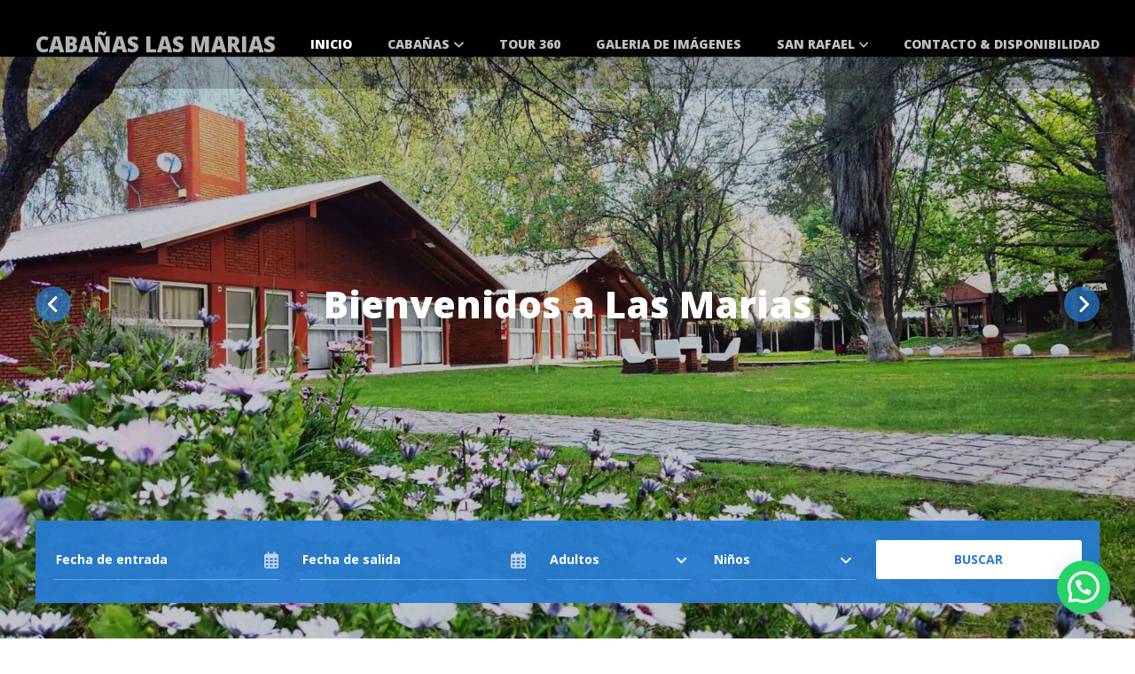

--- FILE ---
content_type: text/html; charset=UTF-8
request_url: https://complejolasmarias.com.ar/
body_size: 85506
content:
<!DOCTYPE html>
<html lang="es">
<head>
	<meta charset="UTF-8">
	<meta name="viewport" content="width=device-width, initial-scale=1, maximum-scale=1, user-scalable=0">
	<link rel="pingback" href="https://complejolasmarias.com.ar/xmlrpc.php">
	<title>Cabañas Las Marias &#8211; San Rafael &#8211; Mendoza &#8211; Argentina.</title>
<meta name='robots' content='max-image-preview:large' />
<link rel='dns-prefetch' href='//fonts.googleapis.com' />
<link rel="alternate" type="application/rss+xml" title="Cabañas Las Marias &raquo; Feed" href="https://complejolasmarias.com.ar/feed/" />
<link rel="alternate" type="application/rss+xml" title="Cabañas Las Marias &raquo; Feed de los comentarios" href="https://complejolasmarias.com.ar/comments/feed/" />
<link rel="alternate" type="application/rss+xml" title="Cabañas Las Marias &raquo; Comentario Home 1 del feed" href="https://complejolasmarias.com.ar/home-1/feed/" />
<link rel="alternate" title="oEmbed (JSON)" type="application/json+oembed" href="https://complejolasmarias.com.ar/wp-json/oembed/1.0/embed?url=https%3A%2F%2Fcomplejolasmarias.com.ar%2F" />
<link rel="alternate" title="oEmbed (XML)" type="text/xml+oembed" href="https://complejolasmarias.com.ar/wp-json/oembed/1.0/embed?url=https%3A%2F%2Fcomplejolasmarias.com.ar%2F&#038;format=xml" />
<style id='wp-img-auto-sizes-contain-inline-css' type='text/css'>
img:is([sizes=auto i],[sizes^="auto," i]){contain-intrinsic-size:3000px 1500px}
/*# sourceURL=wp-img-auto-sizes-contain-inline-css */
</style>
<style id='wp-emoji-styles-inline-css' type='text/css'>

	img.wp-smiley, img.emoji {
		display: inline !important;
		border: none !important;
		box-shadow: none !important;
		height: 1em !important;
		width: 1em !important;
		margin: 0 0.07em !important;
		vertical-align: -0.1em !important;
		background: none !important;
		padding: 0 !important;
	}
/*# sourceURL=wp-emoji-styles-inline-css */
</style>
<link rel='stylesheet' id='wp-block-library-css' href='https://complejolasmarias.com.ar/wp-includes/css/dist/block-library/style.min.css?ver=6.9' type='text/css' media='all' />
<style id='global-styles-inline-css' type='text/css'>
:root{--wp--preset--aspect-ratio--square: 1;--wp--preset--aspect-ratio--4-3: 4/3;--wp--preset--aspect-ratio--3-4: 3/4;--wp--preset--aspect-ratio--3-2: 3/2;--wp--preset--aspect-ratio--2-3: 2/3;--wp--preset--aspect-ratio--16-9: 16/9;--wp--preset--aspect-ratio--9-16: 9/16;--wp--preset--color--black: #000000;--wp--preset--color--cyan-bluish-gray: #abb8c3;--wp--preset--color--white: #ffffff;--wp--preset--color--pale-pink: #f78da7;--wp--preset--color--vivid-red: #cf2e2e;--wp--preset--color--luminous-vivid-orange: #ff6900;--wp--preset--color--luminous-vivid-amber: #fcb900;--wp--preset--color--light-green-cyan: #7bdcb5;--wp--preset--color--vivid-green-cyan: #00d084;--wp--preset--color--pale-cyan-blue: #8ed1fc;--wp--preset--color--vivid-cyan-blue: #0693e3;--wp--preset--color--vivid-purple: #9b51e0;--wp--preset--gradient--vivid-cyan-blue-to-vivid-purple: linear-gradient(135deg,rgb(6,147,227) 0%,rgb(155,81,224) 100%);--wp--preset--gradient--light-green-cyan-to-vivid-green-cyan: linear-gradient(135deg,rgb(122,220,180) 0%,rgb(0,208,130) 100%);--wp--preset--gradient--luminous-vivid-amber-to-luminous-vivid-orange: linear-gradient(135deg,rgb(252,185,0) 0%,rgb(255,105,0) 100%);--wp--preset--gradient--luminous-vivid-orange-to-vivid-red: linear-gradient(135deg,rgb(255,105,0) 0%,rgb(207,46,46) 100%);--wp--preset--gradient--very-light-gray-to-cyan-bluish-gray: linear-gradient(135deg,rgb(238,238,238) 0%,rgb(169,184,195) 100%);--wp--preset--gradient--cool-to-warm-spectrum: linear-gradient(135deg,rgb(74,234,220) 0%,rgb(151,120,209) 20%,rgb(207,42,186) 40%,rgb(238,44,130) 60%,rgb(251,105,98) 80%,rgb(254,248,76) 100%);--wp--preset--gradient--blush-light-purple: linear-gradient(135deg,rgb(255,206,236) 0%,rgb(152,150,240) 100%);--wp--preset--gradient--blush-bordeaux: linear-gradient(135deg,rgb(254,205,165) 0%,rgb(254,45,45) 50%,rgb(107,0,62) 100%);--wp--preset--gradient--luminous-dusk: linear-gradient(135deg,rgb(255,203,112) 0%,rgb(199,81,192) 50%,rgb(65,88,208) 100%);--wp--preset--gradient--pale-ocean: linear-gradient(135deg,rgb(255,245,203) 0%,rgb(182,227,212) 50%,rgb(51,167,181) 100%);--wp--preset--gradient--electric-grass: linear-gradient(135deg,rgb(202,248,128) 0%,rgb(113,206,126) 100%);--wp--preset--gradient--midnight: linear-gradient(135deg,rgb(2,3,129) 0%,rgb(40,116,252) 100%);--wp--preset--font-size--small: 13px;--wp--preset--font-size--medium: 20px;--wp--preset--font-size--large: 36px;--wp--preset--font-size--x-large: 42px;--wp--preset--spacing--20: 0.44rem;--wp--preset--spacing--30: 0.67rem;--wp--preset--spacing--40: 1rem;--wp--preset--spacing--50: 1.5rem;--wp--preset--spacing--60: 2.25rem;--wp--preset--spacing--70: 3.38rem;--wp--preset--spacing--80: 5.06rem;--wp--preset--shadow--natural: 6px 6px 9px rgba(0, 0, 0, 0.2);--wp--preset--shadow--deep: 12px 12px 50px rgba(0, 0, 0, 0.4);--wp--preset--shadow--sharp: 6px 6px 0px rgba(0, 0, 0, 0.2);--wp--preset--shadow--outlined: 6px 6px 0px -3px rgb(255, 255, 255), 6px 6px rgb(0, 0, 0);--wp--preset--shadow--crisp: 6px 6px 0px rgb(0, 0, 0);}:where(.is-layout-flex){gap: 0.5em;}:where(.is-layout-grid){gap: 0.5em;}body .is-layout-flex{display: flex;}.is-layout-flex{flex-wrap: wrap;align-items: center;}.is-layout-flex > :is(*, div){margin: 0;}body .is-layout-grid{display: grid;}.is-layout-grid > :is(*, div){margin: 0;}:where(.wp-block-columns.is-layout-flex){gap: 2em;}:where(.wp-block-columns.is-layout-grid){gap: 2em;}:where(.wp-block-post-template.is-layout-flex){gap: 1.25em;}:where(.wp-block-post-template.is-layout-grid){gap: 1.25em;}.has-black-color{color: var(--wp--preset--color--black) !important;}.has-cyan-bluish-gray-color{color: var(--wp--preset--color--cyan-bluish-gray) !important;}.has-white-color{color: var(--wp--preset--color--white) !important;}.has-pale-pink-color{color: var(--wp--preset--color--pale-pink) !important;}.has-vivid-red-color{color: var(--wp--preset--color--vivid-red) !important;}.has-luminous-vivid-orange-color{color: var(--wp--preset--color--luminous-vivid-orange) !important;}.has-luminous-vivid-amber-color{color: var(--wp--preset--color--luminous-vivid-amber) !important;}.has-light-green-cyan-color{color: var(--wp--preset--color--light-green-cyan) !important;}.has-vivid-green-cyan-color{color: var(--wp--preset--color--vivid-green-cyan) !important;}.has-pale-cyan-blue-color{color: var(--wp--preset--color--pale-cyan-blue) !important;}.has-vivid-cyan-blue-color{color: var(--wp--preset--color--vivid-cyan-blue) !important;}.has-vivid-purple-color{color: var(--wp--preset--color--vivid-purple) !important;}.has-black-background-color{background-color: var(--wp--preset--color--black) !important;}.has-cyan-bluish-gray-background-color{background-color: var(--wp--preset--color--cyan-bluish-gray) !important;}.has-white-background-color{background-color: var(--wp--preset--color--white) !important;}.has-pale-pink-background-color{background-color: var(--wp--preset--color--pale-pink) !important;}.has-vivid-red-background-color{background-color: var(--wp--preset--color--vivid-red) !important;}.has-luminous-vivid-orange-background-color{background-color: var(--wp--preset--color--luminous-vivid-orange) !important;}.has-luminous-vivid-amber-background-color{background-color: var(--wp--preset--color--luminous-vivid-amber) !important;}.has-light-green-cyan-background-color{background-color: var(--wp--preset--color--light-green-cyan) !important;}.has-vivid-green-cyan-background-color{background-color: var(--wp--preset--color--vivid-green-cyan) !important;}.has-pale-cyan-blue-background-color{background-color: var(--wp--preset--color--pale-cyan-blue) !important;}.has-vivid-cyan-blue-background-color{background-color: var(--wp--preset--color--vivid-cyan-blue) !important;}.has-vivid-purple-background-color{background-color: var(--wp--preset--color--vivid-purple) !important;}.has-black-border-color{border-color: var(--wp--preset--color--black) !important;}.has-cyan-bluish-gray-border-color{border-color: var(--wp--preset--color--cyan-bluish-gray) !important;}.has-white-border-color{border-color: var(--wp--preset--color--white) !important;}.has-pale-pink-border-color{border-color: var(--wp--preset--color--pale-pink) !important;}.has-vivid-red-border-color{border-color: var(--wp--preset--color--vivid-red) !important;}.has-luminous-vivid-orange-border-color{border-color: var(--wp--preset--color--luminous-vivid-orange) !important;}.has-luminous-vivid-amber-border-color{border-color: var(--wp--preset--color--luminous-vivid-amber) !important;}.has-light-green-cyan-border-color{border-color: var(--wp--preset--color--light-green-cyan) !important;}.has-vivid-green-cyan-border-color{border-color: var(--wp--preset--color--vivid-green-cyan) !important;}.has-pale-cyan-blue-border-color{border-color: var(--wp--preset--color--pale-cyan-blue) !important;}.has-vivid-cyan-blue-border-color{border-color: var(--wp--preset--color--vivid-cyan-blue) !important;}.has-vivid-purple-border-color{border-color: var(--wp--preset--color--vivid-purple) !important;}.has-vivid-cyan-blue-to-vivid-purple-gradient-background{background: var(--wp--preset--gradient--vivid-cyan-blue-to-vivid-purple) !important;}.has-light-green-cyan-to-vivid-green-cyan-gradient-background{background: var(--wp--preset--gradient--light-green-cyan-to-vivid-green-cyan) !important;}.has-luminous-vivid-amber-to-luminous-vivid-orange-gradient-background{background: var(--wp--preset--gradient--luminous-vivid-amber-to-luminous-vivid-orange) !important;}.has-luminous-vivid-orange-to-vivid-red-gradient-background{background: var(--wp--preset--gradient--luminous-vivid-orange-to-vivid-red) !important;}.has-very-light-gray-to-cyan-bluish-gray-gradient-background{background: var(--wp--preset--gradient--very-light-gray-to-cyan-bluish-gray) !important;}.has-cool-to-warm-spectrum-gradient-background{background: var(--wp--preset--gradient--cool-to-warm-spectrum) !important;}.has-blush-light-purple-gradient-background{background: var(--wp--preset--gradient--blush-light-purple) !important;}.has-blush-bordeaux-gradient-background{background: var(--wp--preset--gradient--blush-bordeaux) !important;}.has-luminous-dusk-gradient-background{background: var(--wp--preset--gradient--luminous-dusk) !important;}.has-pale-ocean-gradient-background{background: var(--wp--preset--gradient--pale-ocean) !important;}.has-electric-grass-gradient-background{background: var(--wp--preset--gradient--electric-grass) !important;}.has-midnight-gradient-background{background: var(--wp--preset--gradient--midnight) !important;}.has-small-font-size{font-size: var(--wp--preset--font-size--small) !important;}.has-medium-font-size{font-size: var(--wp--preset--font-size--medium) !important;}.has-large-font-size{font-size: var(--wp--preset--font-size--large) !important;}.has-x-large-font-size{font-size: var(--wp--preset--font-size--x-large) !important;}
/*# sourceURL=global-styles-inline-css */
</style>

<style id='classic-theme-styles-inline-css' type='text/css'>
/*! This file is auto-generated */
.wp-block-button__link{color:#fff;background-color:#32373c;border-radius:9999px;box-shadow:none;text-decoration:none;padding:calc(.667em + 2px) calc(1.333em + 2px);font-size:1.125em}.wp-block-file__button{background:#32373c;color:#fff;text-decoration:none}
/*# sourceURL=/wp-includes/css/classic-themes.min.css */
</style>
<link rel='stylesheet' id='hb-front-end-style-selectize-css' href='https://complejolasmarias.com.ar/wp-content/plugins/hbook/front-end/css/selectize.default.css?ver=2.0.27' type='text/css' media='all' />
<link rel='stylesheet' id='hb-front-end-style-css' href='https://complejolasmarias.com.ar/wp-content/plugins/hbook/front-end/css/hbook.css?ver=2.0.27' type='text/css' media='all' />
<link rel='stylesheet' id='adomus-style-font-css' href='https://fonts.googleapis.com/css?family=Open+Sans%3A400%2C700%2C400italic%2C700italic%7COpen+Sans%3A400%2C700%2C800&#038;subset=latin%2Clatin-ext&#038;ver=1.9' type='text/css' media='all' />
<link rel='stylesheet' id='adomus-style-css' href='https://complejolasmarias.com.ar/wp-content/themes/adomus/style.css?ver=1.9' type='text/css' media='all' />
<link rel='stylesheet' id='adomus-grid-css' href='https://complejolasmarias.com.ar/wp-content/themes/adomus/styles/grid.css?ver=1.9' type='text/css' media='all' />
<link rel='stylesheet' id='adomus-media-queries-css' href='https://complejolasmarias.com.ar/wp-content/themes/adomus/styles/media-queries.css?ver=1.9' type='text/css' media='all' />
<link rel='stylesheet' id='adomus-datepicker-css' href='https://complejolasmarias.com.ar/wp-content/themes/adomus/styles/datepicker.css?ver=1.9' type='text/css' media='all' />
<link rel='stylesheet' id='adomus-photoswipe-css' href='https://complejolasmarias.com.ar/wp-content/themes/adomus/styles/photoswipe/photoswipe.css?ver=1.9' type='text/css' media='all' />
<link rel='stylesheet' id='adomus-photoswipe-skin-css' href='https://complejolasmarias.com.ar/wp-content/themes/adomus/styles/photoswipe/default-skin/default-skin.css?ver=1.9' type='text/css' media='all' />
<link rel='stylesheet' id='adomus-slick-slider-style-css' href='https://complejolasmarias.com.ar/wp-content/themes/adomus/styles/slick.css?ver=1.9' type='text/css' media='all' />
<link rel='stylesheet' id='joinchat-css' href='https://complejolasmarias.com.ar/wp-content/plugins/creame-whatsapp-me/public/css/joinchat.min.css?ver=5.1.8' type='text/css' media='all' />
<script type="text/javascript" src="https://complejolasmarias.com.ar/wp-includes/js/jquery/jquery.min.js?ver=3.7.1" id="jquery-core-js"></script>
<script type="text/javascript" src="https://complejolasmarias.com.ar/wp-includes/js/jquery/jquery-migrate.min.js?ver=3.4.1" id="jquery-migrate-js"></script>
<link rel="https://api.w.org/" href="https://complejolasmarias.com.ar/wp-json/" /><link rel="alternate" title="JSON" type="application/json" href="https://complejolasmarias.com.ar/wp-json/wp/v2/pages/122" /><link rel="EditURI" type="application/rsd+xml" title="RSD" href="https://complejolasmarias.com.ar/xmlrpc.php?rsd" />
<meta name="generator" content="WordPress 6.9" />
<link rel="canonical" href="https://complejolasmarias.com.ar/" />
<link rel='shortlink' href='https://complejolasmarias.com.ar/' />
				<style type="text/css">.hb-accom-list { max-width: 800px; }</style>
							<style type="text/css">.hb-booking-details-form { max-width: 800px; }</style>
							<style type="text/css">.hb-booking-search-form, .hb-accom-list, .hb-booking-details-form { margin: 0 auto; }</style>
			<style type="text/css">.hb-datepick-popup-wrapper, .hb-datepick-wrapper { background: #ffffff; }.hb-day-available, .hb-day-taken-start, .hb-day-taken-end, .hb-avail-caption-available { background: #ffffff; }.hb-dp-day-past, .hb-dp-day-closed, .hb-dp-day-not-selectable, .hb-dp-day-past.hb-day-taken-start:before, .hb-dp-day-past.hb-day-taken-end:before, .hb-dp-day-past.hb-day-fully-taken,.hb-dp-day-closed.hb-day-taken-start:before, .hb-dp-day-closed.hb-day-taken-end:before, .hb-dp-day-closed.hb-day-fully-taken { background: #dddddd; }.hb-dp-day-past, .hb-dp-day-closed, .hb-dp-day-not-selectable, .hb-dp-day-no-check-in { color: #888888; }.hb-dp-day-check-in, .hb-dp-day-check-out { background: #ccf7cc; }.hb-day-taken-start:before, .hb-day-taken-end:before, .hb-day-fully-taken, .hb-avail-caption-occupied { background: #f7d7dc; }.hb-dp-cmd-wrapper a, .hb-dp-cmd-close, .hb-people-popup-wrapper-close { background: #333333; }.hb-dp-cmd-wrapper a:hover, .hb-dp-cmd-close:hover, .hb-people-popup-wrapper-close:hover { background: #6f6f6f; }.hb-dp-cmd-wrapper a.hb-dp-disabled { background: #aaaaaa; }.hb-dp-cmd-wrapper a, .hb-dp-cmd-wrapper a:hover, a.hb-dp-cmd-close, a.hb-dp-cmd-close:hover, a.hb-people-popup-wrapper-close, a.hb-people-popup-wrapper-close:hover { color: #ffffff; }.hb-dp-multi .hb-dp-month:not(.first), .hb-dp-month-row + .hb-dp-month-row, .hb-datepick-legend { border-color: #cccccc; }.hb-datepick-popup-wrapper { box-shadow: 0 0 30px rgba(0,0,0,0.33), 0 0 3px rgba(0,0,0,0.2); }.hb-availability-calendar .hb-datepick-wrapper { box-shadow: 0 0 4px rgba(0,0,0,0.5); }.hb-people-popup-wrapper { box-shadow: 0 0 30px rgba(0,0,0,0.33), 0 0 3px rgba(0,0,0,0.2); }.hb-people-popup-wrapper { background: #ffffff; }</style>
<style type="text/css">
.hero {
    padding-bottom: 33.33%;
}
</style>
       
    
	<style type="text/css">

	body,
	input[type="text"],
	input[type="email"],
	input[type="number"],
	input[type="password"],
	textarea,
	select {
		font-family: 'Open Sans', sans-serif;
	}

	h1, h2, h3, h4, h5, h6,
	.site-name a,
	.hero-caption .title {
		font-family: 'Open Sans', serif;
	}

	
	.button, input[type="submit"], input[type="button"], .gallery-slider-nav .slick-arrow, .owner-slide-overlay, .gallery-item.gallery-link-all {
		background: #277cd1;
	}

	.hero-slider .slick-arrow, .gallery-slider .slick-arrow, .owner-slider-to-left, .owner-slider-to-right, .video-hero-play, .video-section-play, .gallery-enlarge {
		background: rgba(39,124,209,0.7);
	}

	a.page-numbers:hover, .testimonial-bullet:hover,
	input[type="text"]:focus, input[type="email"]:focus, textarea:focus, select:focus {
		border-color: #277cd1;
	}

	.testimonial-thumb:hover {
		box-shadow: inset 0px 0px 0px 3px rgba(39,124,209, 0.7);
	}

	a,
	a.page-numbers:hover,
	footer a:hover,
	a.gallery-slider-nav-item:hover {
		color: #277cd1;
	}

	footer a:hover {
		border-bottom: 1px solid #277cd1;
	}

	
	.button:hover,
	input[type="submit"]:focus, input[type="submit"]:hover,
	input[type="button"]:focus, input[type="button"]:hover,
	.owner-slide-overlay:hover, .gallery-item, .gallery-item.gallery-link-all:hover,
	.gallery-slider-nav .slick-arrow:hover,
	.gallery-slider-nav-item-bg,
	.featured-pages-row-img-wrapper a, .accom-overlay, .news-row .news-thumb {
		background: #98b2d1;
	}

	.hero-slider .slick-arrow:hover, .gallery-slider .slick-arrow:hover, .owner-slider-to-left:hover, .owner-slider-to-right:hover, .video-section-play:hover, .video-hero-play:hover {
		background: rgba(152,178,209,0.7);
	}

	a:hover {
		color: #98b2d1;
	}

		.hero-booking-form input[type="submit"] {
		background: #fff;
		color: #277cd1;
	}

	.hero-booking-form input[type="submit"]:focus,
	.hero-booking-form input[type="submit"]:hover {
		background: #fff;
		color: #98b2d1;
	}
	
	
	.hero-booking-form.hero-booking-form-is-below-hero, .hero-booking-form.hero-booking-form-always-below-hero {
		background: #277cd1;
	}

	.hero-booking-form {
		background: rgba(39,124,209,0.95);
	}

	
	.testimonial-bullet.testimonial-current {
		background: #c0c6d1;
	}

	.sticky,
	input[type="text"]:focus, input[type="email"]:focus, textarea:focus, select:focus,
	div.hb-accom-selected, div.hb-resa-summary-content {
		background: rgba(192,198,209,0.2);
	}

	.map-marker-container, .map-marker-dot, .map-marker-container:before,
	.bypostauthor .comment-wrapper,
	blockquote,	.page-numbers.current, .testimonial-bullet.testimonial-current, table {
		border-color: #c0c6d1;
	}

	.testimonial-thumb.testimonial-current {
		box-shadow: inset 0px 0px 0px 3px rgba(192,198,209, 0.7);
	}

	.the-content ul:not(.no-bullets-list) li:before, ul.list-with-bullets li:before, ul.bullets-list li:before, .highlight, .hightlight, .owner-name, .page-numbers.current {
		color: #c0c6d1;
	}

		footer {
		background: #2a2826;
	}
	
		.header {
		border: none;
	}
	.top-header {
		border-left: none;
		border-right: none;
	}
	.list-menu ul {
		top: 100px;
	}
	.list-menu ul ul {
		top: -1px;
	}
		.top-header,
	.header {
		background: rgba(0,0,0,0.20);
	}

	.is-fixed-header {
		background: rgba(0,0,0,0.70);
	}

	.list-menu ul li,
	.mobile-top-header .widget-contact-content {
		background: rgba(39,124,209,0.95);
	}

	.mobile-menu {
		background: rgba(39,124,209,0.95);
	}

	.hero-overlay,
	.video-block-overlay {
		background: rgba(0,0,0,0.20);
	}

		.gallery-item {
		bottom: 0px;
		left: 0px;
		right: 0px;
		top: 0px;
	}

	
	</style>

	<meta name="generator" content="Elementor 3.33.2; features: e_font_icon_svg, additional_custom_breakpoints; settings: css_print_method-external, google_font-enabled, font_display-swap">
			<style>
				.e-con.e-parent:nth-of-type(n+4):not(.e-lazyloaded):not(.e-no-lazyload),
				.e-con.e-parent:nth-of-type(n+4):not(.e-lazyloaded):not(.e-no-lazyload) * {
					background-image: none !important;
				}
				@media screen and (max-height: 1024px) {
					.e-con.e-parent:nth-of-type(n+3):not(.e-lazyloaded):not(.e-no-lazyload),
					.e-con.e-parent:nth-of-type(n+3):not(.e-lazyloaded):not(.e-no-lazyload) * {
						background-image: none !important;
					}
				}
				@media screen and (max-height: 640px) {
					.e-con.e-parent:nth-of-type(n+2):not(.e-lazyloaded):not(.e-no-lazyload),
					.e-con.e-parent:nth-of-type(n+2):not(.e-lazyloaded):not(.e-no-lazyload) * {
						background-image: none !important;
					}
				}
			</style>
			<link rel='stylesheet' id='hb-datepicker-style-css' href='https://complejolasmarias.com.ar/wp-content/plugins/hbook/utils/jq-datepick/css/hb-datepick.css?ver=2.0.27' type='text/css' media='all' />
</head>

<body class="home wp-singular page-template-default page page-id-122 wp-theme-adomus elementor-default elementor-kit-167">


<div class="hero hero-full-screen hero-no-padding">

        <div class="hero-media-wrapper" data-hero-ratio="1.778">
    
    
    
        <div class="hero-slider"
           data-transition="slide"
           data-autoplay-speed="5000"
           data-speed="1000"
           data-autoplay="yes"
        >

        
                    <div class="hero-slide-wrapper">
                        <img
                            data-native-width="1600"
                            data-native-height="900"
                            class="hero-img"
                            src="https://complejolasmarias.com.ar/wp-content/uploads/2024/11/tocada-2-1-1600x900.jpg"
                            alt=""
                        />
                                                <div class="hero-overlay"></div>
                        <div class="hero-caption">
                            <p class="title">
                            Bienvenidos a Las Marias                            </p>
                        </div>
                        
                    </div>

            
                    <div class="hero-slide-wrapper">
                        <img
                            data-native-width="1600"
                            data-native-height="900"
                            class="hero-img"
                            src="https://complejolasmarias.com.ar/wp-content/uploads/2024/11/para-portada-de-la-web-ya-comprimida-1600x900.jpg"
                            alt=""
                        />
                                                <div class="hero-overlay"></div>
                        <div class="hero-caption">
                            <p class="title">
                            Espacios Agradables                            </p>
                        </div>
                        
                    </div>

            
                    <div class="hero-slide-wrapper">
                        <img
                            data-native-width="1600"
                            data-native-height="900"
                            class="hero-img"
                            src="https://complejolasmarias.com.ar/wp-content/uploads/2024/11/22222-comprimida-web-1600x900.jpg"
                            alt=""
                        />
                                                <div class="hero-overlay"></div>
                        <div class="hero-caption">
                            <p class="title">
                            Piscina Adultos/Infantil                            </p>
                        </div>
                        
                    </div>

            
                    <div class="hero-slide-wrapper">
                        <img
                            data-native-width="1600"
                            data-native-height="900"
                            class="hero-img"
                            src="https://complejolasmarias.com.ar/wp-content/uploads/2024/11/para-portada-de-la-web-ya-comprimida11-1600x900.jpg"
                            alt=""
                        />
                                                <div class="hero-overlay"></div>
                        <div class="hero-caption">
                            <p class="title">
                            Cabañas Equipadas                            </p>
                        </div>
                        
                    </div>

            
        </div><!-- end .hero-slider -->

    
    
        </div><!-- end .hero-media-wrapper -->
    
	<header>

		
		<div class="header ">
			<div class="full-width-content">

				
            <h1 class="site-name">
                <a href="https://complejolasmarias.com.ar/">Cabañas Las Marias</a>
            </h1>

        
				<nav class="header-menu">

					<ul id="menu-main-menu" class="list-menu"><li id="menu-item-125" class="menu-item menu-item-type-post_type menu-item-object-page menu-item-home current-menu-item page_item page-item-122 current_page_item menu-item-125"><a href="https://complejolasmarias.com.ar/" aria-current="page">Inicio</a></li>
<li id="menu-item-129" class="menu-item menu-item-type-post_type menu-item-object-page menu-item-has-children menu-item-129"><a href="https://complejolasmarias.com.ar/rooms/">Cabañas</a>
<ul class="sub-menu">
	<li id="menu-item-130" class="menu-item menu-item-type-post_type menu-item-object-hb_accommodation menu-item-130"><a href="https://complejolasmarias.com.ar/hb_accommodation/single-room/">Cabaña Loft</a></li>
	<li id="menu-item-131" class="menu-item menu-item-type-post_type menu-item-object-hb_accommodation menu-item-131"><a href="https://complejolasmarias.com.ar/hb_accommodation/double-room/">Cabaña Un Dormitorio</a></li>
	<li id="menu-item-132" class="menu-item menu-item-type-post_type menu-item-object-hb_accommodation menu-item-132"><a href="https://complejolasmarias.com.ar/hb_accommodation/triple-room/">Cabaña Dos Dormitorios</a></li>
</ul>
</li>
<li id="menu-item-133" class="menu-item menu-item-type-post_type menu-item-object-page menu-item-133"><a href="https://complejolasmarias.com.ar/meetings-and-events/">Tour 360</a></li>
<li id="menu-item-134" class="menu-item menu-item-type-post_type menu-item-object-page menu-item-134"><a href="https://complejolasmarias.com.ar/galeria-imagenes/">Galeria de Imágenes</a></li>
<li id="menu-item-135" class="menu-item menu-item-type-post_type menu-item-object-page menu-item-has-children menu-item-135"><a href="https://complejolasmarias.com.ar/leisure/">San Rafael</a>
<ul class="sub-menu">
	<li id="menu-item-136" class="menu-item menu-item-type-post_type menu-item-object-page menu-item-136"><a href="https://complejolasmarias.com.ar/adomus-complex/">Cañon del Atuel</a></li>
	<li id="menu-item-137" class="menu-item menu-item-type-post_type menu-item-object-page menu-item-137"><a href="https://complejolasmarias.com.ar/kids-club/">Kids club</a></li>
	<li id="menu-item-138" class="menu-item menu-item-type-post_type menu-item-object-page menu-item-138"><a href="https://complejolasmarias.com.ar/visits/">Visits</a></li>
</ul>
</li>
<li id="menu-item-139" class="menu-item menu-item-type-post_type menu-item-object-page menu-item-139"><a href="https://complejolasmarias.com.ar/contact-booking/">Contacto &#038; Disponibilidad</a></li>
</ul>					<a class="mobile-menu-trigger" href="#"><i class="fa fa-bars"></i></a>

				</nav>

			</div>
		</div><!-- end .header -->

	</header>

	
	
</div><!-- end .hero -->


<div class="hero-booking-form">
    
		<div id="hbook-booking-form-1"
			class="hbook-wrapper hbook-wrapper-booking-form"
			data-status=""
			data-page-accom-id=""
			data-current-page-id="122"
			data-exists-main-booking-form="yes"
			data-force-display-thumb="no"
			data-force-display-desc="no"
			data-results-show-only-accom-id=""
			data-booking-rules='{"allowed_check_in_days":"all","allowed_check_out_days":"all","minimum_stay":"1","maximum_stay":"9999","seasonal_allowed_check_in_days":[],"seasonal_allowed_check_out_days":[],"seasonal_minimum_stay":[],"seasonal_maximum_stay":[],"conditional_booking_rules":[]}'
		>
			<form id="hero-search-form" class="hb-booking-search-form" method="POST" data-search-only="yes" action="https://complejolasmarias.com.ar/booking/">
				<h3 class="hb-title hb-title-search-form">Buscar</h3>
				<div class="hb-searched-summary hb-clearfix">
					<p class="hb-check-dates-wrapper hb-chosen-check-in-date">Fecha Entrada: <span></span></p>
					<p class="hb-check-dates-wrapper hb-chosen-check-out-date">Fecha Salida: <span></span></p>
					<p class="hb-admin-search-type-wrapper hb-chosen-admin-search-type">[string_chosen_admin_search_type] <span></span></p>
					<p class="hb-accom-number-wrapper hb-chosen-accom-number">Número de alojamientos:  <span></span></p>
					<p class="hb-people-wrapper hb-chosen-adults">Adultos: <span></span></p>
					<p class="hb-people-wrapper hb-chosen-children">Niños <span></span></p>
					
					<p class="hb-change-search-wrapper hb-search-button-wrapper hb-button-wrapper">
						<input type="submit" value="Cambiar la búsqueda" />
					</p>
				</div><!-- .hb-searched-summary -->
				<div class="hb-search-fields-and-submit">
					<div class="hb-search-fields hb-clearfix">
						<p class="hb-check-dates-wrapper">
							
							<input id="check-in-date" name="hb-check-in-date" class="hb-input-datepicker hb-check-in-date" type="text" placeholder="Fecha de entrada" autocomplete="off" />
							<input class="hb-check-in-hidden" name="hb-check-in-hidden" type="hidden" value="" />
							<span class="hb-datepick-check-in-out-mobile-trigger hb-datepick-check-in-mobile-trigger"></span>
							<span class="hb-datepick-check-in-out-trigger hb-datepick-check-in-trigger"></span>
						</p>
						<p class="hb-check-dates-wrapper">
							
							<input id="check-out-date" name="hb-check-out-date" class="hb-input-datepicker hb-check-out-date" type="text" placeholder="Fecha de salida" autocomplete="off" />
							<input class="hb-check-out-hidden" name="hb-check-out-hidden" type="hidden" value="" />
							<span class="hb-datepick-check-in-out-mobile-trigger hb-datepick-check-out-mobile-trigger"></span>
							<span class="hb-datepick-check-in-out-trigger hb-datepick-check-out-trigger"></span>
						</p>
						
						<p class="hb-accom-number-wrapper">
							
							<select id="accom-number" name="hb-accom-number" class="hb-accom-number"><option selected disabled value="-1">Número de alojamientos</option><option disabled value="0"></option><option value="any">Cualquier</option><option value="1">1</option><option value="2">2</option><option value="3">3</option><option value="4">4</option><option value="5">5</option></select>
							<input class="hb-accom-people" name="hb-accom-people" type="hidden" value="" />
							<input class="hb-accom-people-any" name="hb-accom-people-any" type="hidden" value="no" />
						</p>
						<p class="hb-people-wrapper hb-people-wrapper-adults">
							
							<select id="adults" name="hb-adults" class="hb-adults"><option selected disabled>Adultos</option><option value="1">1</option><option value="2">2</option><option value="3">3</option><option value="4">4</option><option value="5">5</option><option value="6">6</option><option value="7">7</option><option value="8">8</option><option value="9">9</option><option value="10">10</option><option value="11">11</option><option value="12">12</option></select>
							<input class="hb-adults-hidden" type="hidden" value="" />
						</p>
						<p class="hb-people-wrapper hb-people-wrapper-children hb-people-wrapper-last">
							
							<select id="children" name="hb-children" class="hb-children"><option selected disabled>Niños</option><option value="0">0</option><option value="1">1</option><option value="2">2</option><option value="3">3</option><option value="4">4</option><option value="5">5</option><option value="6">6</option><option value="7">7</option><option value="8">8</option><option value="9">9</option><option value="10">10</option></select>
							<input class="hb-children-hidden" type="hidden" value="" />
						</p>
						
						<p class="hb-search-submit-wrapper hb-search-button-wrapper hb-button-wrapper">
							
							<input type="submit" id="hb-search-form-submit" value="Buscar" />
						</p>
					</div><!-- .hb-search-fields -->
					<p class="hb-search-error">&nbsp;</p>
					<p class="hb-search-no-result">&nbsp;</p>
					<p class="hb-booking-searching">Buscando...</p>
				</div><!-- .hb-search-fields-and-submit -->
				<input type="hidden" class="hb-results-show-only-accom-id" name="hb-results-show-only-accom-id" />
				<input type="hidden" class="hb-chosen-options" name="hb-chosen-options" value='' />
				<input type="hidden" class="hb-chosen-accom-num" name="hb-chosen-accom-num" value='' />
				<div class="hb-multi-accom-people-selection-wrapper"><a class="hb-people-popup-wrapper-close" href="#">&times;</a><div class="hb-multi-accom-people-selection hb-multi-accom-people-selection-accom-1 hb-clearfix"><b class="hb-multi-accom-people-title">Alojamiento 1</b><p class="hb-multi-accom-people-wrapper"><label for="hb-accom-1-adults">Adultos</label><select id="hb-accom-1-adults" class="hb-multi-accom-adults"><option>1</option><option>2</option><option>3</option><option>4</option><option>5</option><option>6</option><option>7</option><option>8</option><option>9</option><option>10</option><option>11</option><option>12</option></select></p><p class="hb-multi-accom-people-wrapper hb-multi-accom-children-wrapper"><label for="hb-accom-1-children">Niños</label><select id="hb-accom-1-children" class="hb-multi-accom-children"><option>0</option><option>1</option><option>2</option><option>3</option><option>4</option><option>5</option><option>6</option><option>7</option><option>8</option><option>9</option><option>10</option></select></p></div><div class="hb-multi-accom-people-selection hb-multi-accom-people-selection-accom-2 hb-clearfix"><b class="hb-multi-accom-people-title">Alojamiento 2</b><p class="hb-multi-accom-people-wrapper"><label for="hb-accom-2-adults">Adultos</label><select id="hb-accom-2-adults" class="hb-multi-accom-adults"><option>1</option><option>2</option><option>3</option><option>4</option><option>5</option><option>6</option><option>7</option><option>8</option><option>9</option><option>10</option><option>11</option><option>12</option></select></p><p class="hb-multi-accom-people-wrapper hb-multi-accom-children-wrapper"><label for="hb-accom-2-children">Niños</label><select id="hb-accom-2-children" class="hb-multi-accom-children"><option>0</option><option>1</option><option>2</option><option>3</option><option>4</option><option>5</option><option>6</option><option>7</option><option>8</option><option>9</option><option>10</option></select></p></div><div class="hb-multi-accom-people-selection hb-multi-accom-people-selection-accom-3 hb-clearfix"><b class="hb-multi-accom-people-title">Alojamiento 3</b><p class="hb-multi-accom-people-wrapper"><label for="hb-accom-3-adults">Adultos</label><select id="hb-accom-3-adults" class="hb-multi-accom-adults"><option>1</option><option>2</option><option>3</option><option>4</option><option>5</option><option>6</option><option>7</option><option>8</option><option>9</option><option>10</option><option>11</option><option>12</option></select></p><p class="hb-multi-accom-people-wrapper hb-multi-accom-children-wrapper"><label for="hb-accom-3-children">Niños</label><select id="hb-accom-3-children" class="hb-multi-accom-children"><option>0</option><option>1</option><option>2</option><option>3</option><option>4</option><option>5</option><option>6</option><option>7</option><option>8</option><option>9</option><option>10</option></select></p></div><div class="hb-multi-accom-people-selection hb-multi-accom-people-selection-accom-4 hb-clearfix"><b class="hb-multi-accom-people-title">Alojamiento 4</b><p class="hb-multi-accom-people-wrapper"><label for="hb-accom-4-adults">Adultos</label><select id="hb-accom-4-adults" class="hb-multi-accom-adults"><option>1</option><option>2</option><option>3</option><option>4</option><option>5</option><option>6</option><option>7</option><option>8</option><option>9</option><option>10</option><option>11</option><option>12</option></select></p><p class="hb-multi-accom-people-wrapper hb-multi-accom-children-wrapper"><label for="hb-accom-4-children">Niños</label><select id="hb-accom-4-children" class="hb-multi-accom-children"><option>0</option><option>1</option><option>2</option><option>3</option><option>4</option><option>5</option><option>6</option><option>7</option><option>8</option><option>9</option><option>10</option></select></p></div><div class="hb-multi-accom-people-selection hb-multi-accom-people-selection-accom-5 hb-clearfix"><b class="hb-multi-accom-people-title">Alojamiento 5</b><p class="hb-multi-accom-people-wrapper"><label for="hb-accom-5-adults">Adultos</label><select id="hb-accom-5-adults" class="hb-multi-accom-adults"><option>1</option><option>2</option><option>3</option><option>4</option><option>5</option><option>6</option><option>7</option><option>8</option><option>9</option><option>10</option><option>11</option><option>12</option></select></p><p class="hb-multi-accom-people-wrapper hb-multi-accom-children-wrapper"><label for="hb-accom-5-children">Niños</label><select id="hb-accom-5-children" class="hb-multi-accom-children"><option>0</option><option>1</option><option>2</option><option>3</option><option>4</option><option>5</option><option>6</option><option>7</option><option>8</option><option>9</option><option>10</option></select></p></div></div>
			</form><!-- end #hb-booking-search-form -->
			<div class="hb-accom-list"></div></div><!-- .hbook-wrapper -->
</div><!-- end .hero-booking-form -->


<div class="main-wrapper">
<div id="pages--3">
    
    <div class="row features-title-row row-has-bottom-border">
    	<div class="content-with-padding">
    			<div class="section-title">
		<p>Una opción de cabaña para cada necesidad.</p>		<h2>Cabañas</h2>	</div>
	    	</div>
    </div>

	
        <div class="row featured-pages-row row-has-bottom-border columns-wrapper featured-pages-row-has-title row-overlay-hover featured-pages-row-three-columns">

        
						<div class="column-one-third">
			
			
                <div class="content-with-padding">

                    <h3><a href="https://complejolasmarias.com.ar/hb_accommodation/single-room/">Cabaña Loft</a></h3><p class="featured-pages-row-img-wrapper"><a href="https://complejolasmarias.com.ar/hb_accommodation/single-room/"><img src="https://complejolasmarias.com.ar/wp-content/uploads/2024/11/portada-de-cab-a1-para-web-720x330.jpg" alt="" /></a></p><p>Cabañas Loft, la misma esta diceñada en un solo ambiente, incluye en forma separada cocina, baño y ante baño. La cabaña esta totalmente equipada, La misma dispone somier matrimonial y cama de una plaza. Incluye vajilla, cubiertos, heladera, horno, ropa blanca, calefacción a gas natural, aire acondicionado, tv led, wi-fi.<br />
Se incluye de forma gratuita cochera cubierta para un vehículo.</p>

                                        <p class="featured-pages-learn-more-wrapper">
                        <a href="https://complejolasmarias.com.ar/hb_accommodation/single-room/" class="button"></a>
                    </p>
                    
                </div>
            </div>

        
						<div class="column-one-third">
			
			
                <div class="content-with-padding">

                    <h3><a href="https://complejolasmarias.com.ar/hb_accommodation/double-room/">Cabaña Un Dormitorio</a></h3><p class="featured-pages-row-img-wrapper"><a href="https://complejolasmarias.com.ar/hb_accommodation/double-room/"><img src="https://complejolasmarias.com.ar/wp-content/uploads/2024/11/2560-1711-720x330.jpg" alt="" /></a></p><p>Nuestra Cabañas de un dormitorio cuenta con cocina comedor y separado a esta un dormitorio que cuenta con somier matrimonial y camas individuales, La cabaña se encuentra totalmente equipada, se incluye vajilla, cubiertos, heladera, horno, ropa blanca, calefacción a gas natural, aire acondicionado, tv led, wi-fi.<br />
Se incluye de forma gratuita una cochera cubierta.</p>

                                        <p class="featured-pages-learn-more-wrapper">
                        <a href="https://complejolasmarias.com.ar/hb_accommodation/double-room/" class="button"></a>
                    </p>
                    
                </div>
            </div>

        
						<div class="column-one-third">
			
			
                <div class="content-with-padding">

                    <h3><a href="https://complejolasmarias.com.ar/hb_accommodation/triple-room/">Cabaña Dos Dormitorios</a></h3><p class="featured-pages-row-img-wrapper"><a href="https://complejolasmarias.com.ar/hb_accommodation/triple-room/"><img src="https://complejolasmarias.com.ar/wp-content/uploads/2024/11/27-tambien-para-subir-comprimida-720x330.jpg" alt="" /></a></p><p>Las Cabañas de dos dormitorios, están diseñadas para uso familiar, cuentan con cocina comedor y separado a la cocina se encuentran dos dormitorios, uno con cama matrimonial y el otro con camas individuales. La cabaña se encuentra totalmente equipada donde se incluye vajilla, cubiertos, heladera, horno, ropa blanca, calefacción a gas natural, aire acondicionado, tv led, wi-fi.<br />
Se incluye una cochera cubierta de gratis.</p>

                                        <p class="featured-pages-learn-more-wrapper">
                        <a href="https://complejolasmarias.com.ar/hb_accommodation/triple-room/" class="button"></a>
                    </p>
                    
                </div>
            </div>

        
            <div class="featured-pages-row-vertical-border"></div>
            <div class="featured-pages-row-vertical-border"></div>
        </div>

        </div><div id="pages--1">
    
        <div class="row featured-pages-row row-has-bottom-border columns-wrapper row-overlay-hover featured-pages-row-three-columns">

        
						<div class="column-one-third">
			
			
                <div class="content-with-padding">

                    <p class="featured-pages-row-img-wrapper"><a href="https://complejolasmarias.com.ar/galeria-imagenes/"><img src="https://complejolasmarias.com.ar/wp-content/uploads/2024/11/10-junta-720x330.jpg" alt="" /></a></p><h3><a href="https://complejolasmarias.com.ar/galeria-imagenes/">Galeria de Imágenes</a></h3><p>Nuestras imágenes valen mas que mil palabras. Acá se puede encontrar imágenes de exteriores e interiores donde podrán observar todo lo que precisen.</p>

                    
                </div>
            </div>

        
						<div class="column-one-third">
			
			
                <div class="content-with-padding">

                    <p class="featured-pages-row-img-wrapper"><a href="https://complejolasmarias.com.ar/leisure/"><img src="https://complejolasmarias.com.ar/wp-content/uploads/2024/11/canon-del-atueljpg-720x330.webp" alt="" /></a></p><h3><a href="https://complejolasmarias.com.ar/leisure/">San Rafael</a></h3><p>San Rafael es una ciudad y departamento ubicado en la provincia de Mendoza, Argentina. Es un destino destacado por su riqueza natural, cultural y turística. Se encuentra ubicado al sur de la provincia de Mendoza, a unos 240 kilómetros de la capital provincial. Se destaca por la agricultura, especialmente el cultivo de vid y frutales, [&hellip;]</p>

                    
                </div>
            </div>

        
						<div class="column-one-third">
			
			
                <div class="content-with-padding">

                    <p class="featured-pages-row-img-wrapper"><a href="https://complejolasmarias.com.ar/meetings-and-events/"><img src="" alt="" /></a></p><h3><a href="https://complejolasmarias.com.ar/meetings-and-events/">Tour 360</a></h3><p>Class aptent taciti sociosqu ad litora torquent per conubia nostra, per inceptos himenaeos. Donec at mauris non dolor dictum posuere. Vestibulum est mi, hendrerit in viverra a, sollicitudin a dui. In a ligula vitae lorem venenatis pulvinar in vel sapien. Duis augue sapien, interdum consequat urna quis, egestas volutpat augue. Maecenas faucibus mauris et enim [&hellip;]</p>

                    
                </div>
            </div>

        
            <div class="featured-pages-row-vertical-border"></div>
            <div class="featured-pages-row-vertical-border"></div>
        </div>

        </div><div id="video--4">
        <div class="row video-section-row background-img" style="background-image: url();">
            <div class="video-block-overlay"></div>
            <div class="content-with-padding">
                <div class="video-block-content">
                    	<div class="section-title">
		<p>San Rafael - Mendoza - Argentina</p>		<h2>Un Lugar Distinto.</h2>	</div>
						                    <p class="video-intro-text">
                        Video realizado por la Municipalidad de San Rafael 2025                    </p>
					                </div>
                <a href="#" class="video-section-play">
                    <i class="fa fa-play"></i>
                </a>
            </div>

            <div class="video-overlay">
                <a class="video-overlay-close" href="#"><i class="fa fa-times"></i></a>
                <div class="video-overlay-container">
                    <iframe data-video-ratio="3" src="https://www.youtube.com/embed/https://youtu.be/xb6HXQOMwFs?enablejsapi=1&#038;rel=0" frameborder="0" allowfullscreen></iframe>
                </div>
            </div>

        </div>

	</div><div id="fancy-slider--1">
	<div class="row fancy-slider-row row-has-bottom-border columns-wrapper row-has-owner-img">

		<div class="owner-content">
			<div class="content-with-padding">
					<div class="section-title section-title-followed-by-content">
		<p>Todo lo que buscas en un solo lugar.</p>		<h2>San Rafael - Mendoza - Argentina. </h2>	</div>
					<p>
					<p class="highlight">Bienvenidos a la tierra del sol y el buen vino</p> <p>San Rafael es una ciudad y departamento ubicado en la provincia de Mendoza, Argentina. Es un destino destacado por su riqueza natural, cultural y turística. Se encuentra ubicado al sur de la provincia de Mendoza, a unos 240 kilómetros de la capital provincial. Se destaca por la agricultura, especialmente el cultivo de vid y frutales, además de la producción de vinos y aceite de oliva.<br />
Algunos de sus lugares más icónicos son:</p><p>- Cañón del Atuel, Valle Grande, El Nihuil, Reyunos, El Tigre, Laberinto de Borges, Villa 25 de Mayo, Bodegas y viñedos, Fiesta de la Vendimia, Gastronomía.</p>				</p>
			</div>
		</div>

		
			<div class="owner-img-wrapper"><img src="https://complejolasmarias.com.ar/wp-content/uploads/2024/11/plaza-san-martin-san-rafael-lauke-tours-scaled-600x400-1.webp" alt="" /></div>

        
		
			<img class="owner-mobile-img" src="https://complejolasmarias.com.ar/wp-content/uploads/2024/11/san-rafael-mendoza.webp" alt="" />

			
		
		<div class="owner-slider" data-autoplay="3000">
			<div class="owner-slider-inner">

				
				<div class="owner-slide-current owner-slide background-img" style="background-image: url(https://complejolasmarias.com.ar/wp-content/uploads/2024/11/san-rafael-mendoza-1000x750.webp);"></div>

				
				<div class="owner-slide-next owner-slide background-img" style="background-image: url(https://complejolasmarias.com.ar/wp-content/uploads/2024/11/parque-eucajpg-1000x750.webp);"></div>

				
				<div class=" owner-slide background-img" style="background-image: url(https://complejolasmarias.com.ar/wp-content/uploads/2024/11/plaza-san-martin-san-rafael-lauke-tours-scaled-600x400-1-1000x750.webp);"></div>

				
				<div class=" owner-slide background-img" style="background-image: url(https://complejolasmarias.com.ar/wp-content/uploads/2024/11/los-reyunos-san-rafael-es-un-hipnotizante-espejo-agua-el-que-se-entremezclan-distintos-tonos-verdes-y-turquesas-1000x750.webp);"></div>

				
				<div class=" owner-slide background-img" style="background-image: url(https://complejolasmarias.com.ar/wp-content/uploads/2024/11/Los-Reyunos-El-Elefante-750x400-1-1000x750.jpg);"></div>

				
				<div class=" owner-slide background-img" style="background-image: url(https://complejolasmarias.com.ar/wp-content/uploads/2024/11/Laberinto-de-Borges-San-Rafael-Lauke-Tours-600x400-1-1000x750.webp);"></div>

				
				<div class=" owner-slide background-img" style="background-image: url(https://complejolasmarias.com.ar/wp-content/uploads/2024/11/el-parque-los-ninos-san-rafael-es-una-parada-ideal-visitar-ninos-1000x750.webp);"></div>

				
				<div class=" owner-slide background-img" style="background-image: url(https://complejolasmarias.com.ar/wp-content/uploads/2024/11/algodon-fincajpg-1000x750.webp);"></div>

				
				<div class=" owner-slide background-img" style="background-image: url(https://complejolasmarias.com.ar/wp-content/uploads/2024/11/canon-del-atueljpg-1-1000x750.webp);"></div>

				
				<div class=" owner-slide background-img" style="background-image: url(https://complejolasmarias.com.ar/wp-content/uploads/2024/11/d43b00f3-city-27041-1700c3fac0f-1000x750.jpg);"></div>

				
				<div class=" owner-slide background-img" style="background-image: url(https://complejolasmarias.com.ar/wp-content/uploads/2024/11/canopyyjpg-1000x750.webp);"></div>

				
				<div class="owner-slide-previous owner-slide background-img" style="background-image: url(https://complejolasmarias.com.ar/wp-content/uploads/2024/11/Dunas-El-Nihuil-lauke-tours-scaled-600x419-1-1000x750.webp);"></div>

				
				<a href="#" class="owner-slide-overlay"></a>
				<a href="#" class="owner-slider-to-left">
					<i class="fa fa-angle-left"></i>
				</a>
				<a href="#" class="owner-slider-to-right">
					<i class="fa fa-angle-right"></i>
				</a>
			</div>
		</div>

		
	</div>

	</div><div id="cta--1">
    <div class="row cta-row row-has-bottom-border">
    	<div class="content-with-padding">
    		<div class="section-title">
    			<h2>Excelente punto de partida.</h2>
    				    		<p>
					<a href="https://complejolasmarias.com.ar/visits/">
	    				Ideal para conocer San Rafael.	    				<i class="fa fa-long-arrow-alt-right"></i>
	    			</a>
				</p>
    		</div>
        </div>
	</div>

</div><div id="map-contact--1">
	<div class="map-full-width">
		
	<div class="map-canvas"
        data-map-points="[{&quot;lat&quot;:&quot;-34.630555461162196&quot;,&quot;lng&quot;:&quot;-68.26988611949373&quot;,&quot;caption&quot;:&quot;Cabañas Las Marias&quot;}]"
        data-zoom="14"
        data-type="road">
    </div>

		</div>

	</div><div id="pages--2">
    </div><div id="cta--2">
    <div class="row cta-row row-has-bottom-border">
    	<div class="content-with-padding">
    		<div class="section-title">
    			<h2>Tenes Alguna Consulta?</h2>
    				    		<p>
					<a href="https://complejolasmarias.com.ar/contact-booking/">
	    				Contantanos!!!	    				<i class="fa fa-long-arrow-alt-right"></i>
	    			</a>
				</p>
    		</div>
        </div>
	</div>

</div>
	
	<footer class="footer-light-text">

        
		<div class="main-footer footer-three-columns">
			<div class="columns-wrapper">

			
				<div class="footer-vertical-border footer-vertical-border-1"></div>
				<div class="column-one-third">
					<div class="content-with-padding">
                		<div id="text-12" class="footer-widget widget_text">			<div class="textwidget"></div>
		</div>					</div>
				</div>

				
				<div class="footer-vertical-border footer-vertical-border-2"></div>
				<div class="column-one-third">
					<div class="content-with-padding">
                		<div id="text-13" class="footer-widget widget_text"><h4>About us</h4>			<div class="textwidget"><p>San Rafael, Mendoza, Argentina.</p>
</div>
		</div>					</div>
				</div>

				
				<div class="footer-vertical-border footer-vertical-border-3"></div>
				<div class="column-one-third">
					<div class="content-with-padding">
                		<div id="text-15" class="footer-widget widget_text"><h4>Contacto</h4>			<div class="textwidget"><b>Reservas / Consultas: </b><br/>+54-2604060255<br/>reservas@complejolasmarias.com.ar<br/><br/><b>Informacion General: </b><br/>+54-2604060255<br/>reservas@complejolasmarias.com.ar<br/><br/><b>Direccion</b><br/>Cabañas Las Marias<br/>Av. Mitre 4850 - San Rafael - Mendoza<br/>Argentina<br/>Las Marias</div>
		</div>					</div>
				</div>

				
			</div>
		</div>

		
		<div class="sub-footer">

			<div class="copyright">
				&copy; 2026 Cabañas Las Marias - Website designed by <a href="https://maestrel.com/">Maestrel</a>			</div>

			
		</div>

	</footer>

    
</div><!-- end .main-wrapper -->

<a class="back-to-top" href="#"><i class="fa fa-long-arrow-alt-up"></i></a>

<div class="mobile-menu">
	<ul></ul>
	<a class="menu-close" href="#"><i class="fa fa-times"></i></a>
</div>

<script type="speculationrules">
{"prefetch":[{"source":"document","where":{"and":[{"href_matches":"/*"},{"not":{"href_matches":["/wp-*.php","/wp-admin/*","/wp-content/uploads/*","/wp-content/*","/wp-content/plugins/*","/wp-content/themes/adomus/*","/*\\?(.+)"]}},{"not":{"selector_matches":"a[rel~=\"nofollow\"]"}},{"not":{"selector_matches":".no-prefetch, .no-prefetch a"}}]},"eagerness":"conservative"}]}
</script>

<div class="joinchat joinchat--right" data-settings='{"telephone":"5492604060255","mobile_only":false,"button_delay":3,"whatsapp_web":false,"qr":true,"message_views":2,"message_delay":-10,"message_badge":false,"message_send":"Hola *Cabañas Las Marias*. Necesito más información sobre Cabañas Las Marias https://complejolasmarias.com.ar","message_hash":"6726b03d"}'>
	<div class="joinchat__button">
		<div class="joinchat__button__open"></div>
											<div class="joinchat__button__sendtext">Abrir chat</div>
						<svg class="joinchat__button__send" width="60" height="60" viewbox="0 0 400 400" stroke-linecap="round" stroke-width="33">
				<path class="joinchat_svg__plain" d="M168.83 200.504H79.218L33.04 44.284a1 1 0 0 1 1.386-1.188L365.083 199.04a1 1 0 0 1 .003 1.808L34.432 357.903a1 1 0 0 1-1.388-1.187l29.42-99.427"/>
				<path class="joinchat_svg__chat" d="M318.087 318.087c-52.982 52.982-132.708 62.922-195.725 29.82l-80.449 10.18 10.358-80.112C18.956 214.905 28.836 134.99 81.913 81.913c65.218-65.217 170.956-65.217 236.174 0 42.661 42.661 57.416 102.661 44.265 157.316"/>
			</svg>
												<div class="joinchat__qr"><div>Escanea el código</div></div>
			</div>
			<div class="joinchat__box">
			<div class="joinchat__header">
									<a class="joinchat__powered" href="https://join.chat/es/powered/?site=Caba%C3%B1as%20Las%20Marias&#038;url=https%3A%2F%2Fcomplejolasmarias.com.ar" rel="nofollow noopener" target="_blank">
						Powered by <svg width="81" height="18" viewbox="0 0 1424 318"><title>Joinchat</title><path d="m171 7 6 2 3 3v5l-1 8a947 947 0 0 0-2 56v53l1 24v31c0 22-6 43-18 63-11 19-27 35-48 48s-44 18-69 18c-14 0-24-3-32-8-7-6-11-13-11-23a26 26 0 0 1 26-27c7 0 13 2 19 6l12 12 1 1a97 97 0 0 0 10 13c4 4 7 6 10 6 4 0 7-2 10-6l6-23v-1c2-12 3-28 3-48V76l-1-3-3-1h-1l-11-2c-2-1-3-3-3-7s1-6 3-7a434 434 0 0 0 90-49zm1205 43c4 0 6 1 6 3l3 36a1888 1888 0 0 0 34 0h1l3 2 1 8-1 8-3 1h-35v62c0 14 2 23 5 28 3 6 9 8 16 8l5-1 3-1c2 0 3 1 5 3s3 4 2 6c-4 10-11 19-22 27-10 8-22 12-36 12-16 0-28-5-37-15l-8-13v1h-1c-17 17-33 26-47 26-18 0-31-13-39-39-5 12-12 22-21 29s-19 10-31 10c-11 0-21-4-29-13-7-8-11-18-11-30 0-10 2-17 5-23s9-11 17-15c13-7 35-14 67-21h1v-11c0-11-2-19-5-26-4-6-8-9-14-9-3 0-5 1-5 4v1l-2 15c-2 11-6 19-11 24-6 6-14 8-23 8-5 0-9-1-13-4-3-3-5-8-5-13 0-11 9-22 26-33s38-17 60-17c41 0 62 15 62 46v58l1 11 2 8 2 3h4l5-3 1-1-1-13v-88l-3-2-12-1c-1 0-2-3-2-7s1-6 2-6c16-4 29-9 40-15 10-6 20-15 31-25 1-2 4-3 7-3zM290 88c28 0 50 7 67 22 17 14 25 34 25 58 0 26-9 46-27 61s-42 22-71 22c-28 0-50-7-67-22a73 73 0 0 1-25-58c0-26 9-46 27-61s42-22 71-22zm588 0c19 0 34 4 45 12 11 9 17 18 17 29 0 6-3 11-7 15s-10 6-17 6c-13 0-24-8-33-25-5-11-10-18-13-21s-6-5-9-5c-8 0-11 6-11 17a128 128 0 0 0 32 81c8 8 16 12 25 12 8 0 16-3 24-10 1-1 3 0 6 2 2 2 3 3 3 5-5 12-15 23-29 32s-30 13-48 13c-24 0-43-7-58-22a78 78 0 0 1-22-58c0-25 9-45 27-60s41-23 68-23zm-402-3 5 2 3 3-1 10a785 785 0 0 0-2 53v76c1 3 2 4 4 4l11 3 11-3c3 0 4-1 4-4v-82l-1-2-3-2-11-1-2-6c0-4 1-6 2-6a364 364 0 0 0 77-44l5 2 3 3v12a393 393 0 0 0-1 21c5-10 12-18 22-25 9-8 21-11 34-11 16 0 29 5 38 14 10 9 14 22 14 39v88c0 3 2 4 4 4l11 3c1 0 2 2 2 6 0 5-1 7-2 7h-1a932 932 0 0 1-49-2 462 462 0 0 0-48 2c-2 0-3-2-3-7 0-3 1-6 3-6l8-3 3-1 1-3v-62c0-14-2-24-6-29-4-6-12-9-22-9l-7 1v99l1 3 3 1 8 3h1l2 6c0 5-1 7-3 7a783 783 0 0 1-47-2 512 512 0 0 0-51 2h-1a895 895 0 0 1-49-2 500 500 0 0 0-50 2c-1 0-2-2-2-7 0-4 1-6 2-6l11-3c2 0 3-1 4-4v-82l-1-3-3-1-11-2c-1 0-2-2-2-6l2-6a380 380 0 0 0 80-44zm539-75 5 2 3 3-1 9a758 758 0 0 0-2 55v42h1c5-9 12-16 21-22 9-7 20-10 32-10 16 0 29 5 38 14 10 9 14 22 14 39v88c0 2 2 3 4 4l11 2c1 0 2 2 2 7 0 4-1 6-2 6h-1a937 937 0 0 1-49-2 466 466 0 0 0-48 2c-2 0-3-2-3-6s1-7 3-7l8-2 3-2 1-3v-61c0-14-2-24-6-29-4-6-12-9-22-9l-7 1v99l1 2 3 2 8 2h1c1 1 2 3 2 7s-1 6-3 6a788 788 0 0 1-47-2 517 517 0 0 0-51 2c-1 0-2-2-2-6 0-5 1-7 2-7l11-2c3-1 4-2 4-5V71l-1-3-3-1-11-2c-1 0-2-2-2-6l2-6a387 387 0 0 0 81-43zm-743 90c-8 0-12 7-12 20a266 266 0 0 0 33 116c3 3 6 4 9 4 8 0 12-6 12-20 0-17-4-38-11-65-8-27-15-44-22-50-3-4-6-5-9-5zm939 65c-6 0-9 4-9 13 0 8 2 16 7 22 5 7 10 10 15 10l6-2v-22c0-6-2-11-7-15-4-4-8-6-12-6zM451 0c10 0 18 3 25 10s10 16 10 26a35 35 0 0 1-35 36c-11 0-19-4-26-10-7-7-10-16-10-26s3-19 10-26 15-10 26-10zm297 249c9 0 16-3 22-8 6-6 9-12 9-20s-3-15-9-21-13-8-22-8-16 3-22 8-9 12-9 21 3 14 9 20 13 8 22 8z"/></svg>
					</a>
								<div class="joinchat__close" title="Cerrar"></div>
			</div>
			<div class="joinchat__box__scroll">
				<div class="joinchat__box__content">
					<div class="joinchat__message">Hola<br>¿En qué podemos ayudarte?</div>				</div>
			</div>
		</div>
		<svg style="width:0;height:0;position:absolute"><defs><clipPath id="joinchat__peak_l"><path d="M17 25V0C17 12.877 6.082 14.9 1.031 15.91c-1.559.31-1.179 2.272.004 2.272C9.609 18.182 17 18.088 17 25z"/></clipPath><clipPath id="joinchat__peak_r"><path d="M0 25.68V0c0 13.23 10.92 15.3 15.97 16.34 1.56.32 1.18 2.34 0 2.34-8.58 0-15.97-.1-15.97 7Z"/></clipPath></defs></svg>
	</div>
			<script>
				const lazyloadRunObserver = () => {
					const lazyloadBackgrounds = document.querySelectorAll( `.e-con.e-parent:not(.e-lazyloaded)` );
					const lazyloadBackgroundObserver = new IntersectionObserver( ( entries ) => {
						entries.forEach( ( entry ) => {
							if ( entry.isIntersecting ) {
								let lazyloadBackground = entry.target;
								if( lazyloadBackground ) {
									lazyloadBackground.classList.add( 'e-lazyloaded' );
								}
								lazyloadBackgroundObserver.unobserve( entry.target );
							}
						});
					}, { rootMargin: '200px 0px 200px 0px' } );
					lazyloadBackgrounds.forEach( ( lazyloadBackground ) => {
						lazyloadBackgroundObserver.observe( lazyloadBackground );
					} );
				};
				const events = [
					'DOMContentLoaded',
					'elementor/lazyload/observe',
				];
				events.forEach( ( event ) => {
					document.addEventListener( event, lazyloadRunObserver );
				} );
			</script>
			<script type="text/javascript" src="https://complejolasmarias.com.ar/wp-includes/js/comment-reply.min.js?ver=6.9" id="comment-reply-js" async="async" data-wp-strategy="async" fetchpriority="low"></script>
<script type="text/javascript" src="https://complejolasmarias.com.ar/wp-content/themes/adomus/js/fontawesome-all.min.js?ver=1.9" id="adomus-fontawesome-js" data-search-pseudo-elements></script><script type="text/javascript" src="https://complejolasmarias.com.ar/wp-content/themes/adomus/js/photoswipe.min.js?ver=1.9" id="adomus-photoswipe-js"></script>
<script type="text/javascript" src="https://complejolasmarias.com.ar/wp-content/themes/adomus/js/photoswipe-ui-default.min.js?ver=1.9" id="adomus-photoswipe-ui-js"></script>
<script type="text/javascript" src="https://complejolasmarias.com.ar/wp-content/themes/adomus/js/photoswipe-launch.js?ver=1.9" id="adomus-photoswipe-launch-js"></script>
<script type="text/javascript" src="https://complejolasmarias.com.ar/wp-content/themes/adomus/js/hoverIntent.js?ver=1.9" id="adomus-hover-intent-js"></script>
<script type="text/javascript" src="https://complejolasmarias.com.ar/wp-content/themes/adomus/js/superfish.min.js?ver=1.9" id="adomus-superfish-js"></script>
<script type="text/javascript" src="https://complejolasmarias.com.ar/wp-content/themes/adomus/js/slick.min.js?ver=1.9" id="adomus-slick-slider-script-js"></script>
<script type="text/javascript" src="https://complejolasmarias.com.ar/wp-content/themes/adomus/js/adomus-functions.js?ver=1.9" id="adomus-script-functions-js"></script>
<script type="text/javascript" src="https://complejolasmarias.com.ar/wp-content/plugins/creame-whatsapp-me/public/js/qr-creator.min.js?ver=1.0.0" id="joinchat-qr-js"></script>
<script type="text/javascript" src="https://complejolasmarias.com.ar/wp-content/plugins/creame-whatsapp-me/public/js/joinchat.min.js?ver=5.1.8" id="joinchat-js"></script>
<script type="text/javascript" src="https://complejolasmarias.com.ar/wp-content/plugins/hbook/utils/jq-datepick/js/jquery.plugin.min.js?ver=2.0.27" id="hb-datepicker-required-lib-js"></script>
<script type="text/javascript" id="hb-datepicker-script-js-before">
/* <![CDATA[ */
var hb_months_name = ["Enero","Febrero","Marzo","Abril","Mayo","Junio","Julio","Agosto","Septiembre","Octubre","Noviembre","Diciembre"];
var hb_day_names = ["Domingo","Lunes","Martes","Mi\u00e9rcoles","Jueves","Viernes","S\u00e1bado"];
var hb_day_names_min = ["Do","Lu","Ma","Mi","Ju","Vi","S\u00e1"];
var hb_date_format = "dd/mm/yyyy";
var hb_first_day = "1";
var hb_is_rtl = "false";
var hb_accom_data_0 = {"min_date":"2026-01-31","max_date":"2027-01-31"};
//# sourceURL=hb-datepicker-script-js-before
/* ]]> */
</script>
<script type="text/javascript" src="https://complejolasmarias.com.ar/wp-content/plugins/hbook/utils/jq-datepick/js/jquery.datepick.min.js?ver=2.0.27" id="hb-datepicker-script-js"></script>
<script type="text/javascript" src="https://complejolasmarias.com.ar/wp-content/plugins/hbook/utils/jq-datepick/js/hb-datepick.js?ver=2.0.27" id="hb-datepicker-launch-js"></script>
<script type="text/javascript" src="https://complejolasmarias.com.ar/wp-content/plugins/hbook/admin-pages/js/hb-dates-utils-admin.js?ver=2.0.27" id="hb-dates-utils-admin-js"></script>
<script type="text/javascript" src="https://complejolasmarias.com.ar/wp-content/plugins/hbook/front-end/js/utils.js?ver=2.0.27" id="hb-front-end-utils-script-js"></script>
<script type="text/javascript" src="https://complejolasmarias.com.ar/wp-content/plugins/hbook/front-end/js/jquery.form-validator.js?ver=2.0.27" id="hb-validate-form-js"></script>
<script type="text/javascript" src="https://complejolasmarias.com.ar/wp-content/plugins/hbook/front-end/js/selectize.min.js?ver=2.0.27" id="hb-selectize-js"></script>
<script type="text/javascript" id="hb-front-end-booking-form-script-js-before">
/* <![CDATA[ */
var hb_status_days_all = {"2027-01-31":"hb-day-no-check-in-min-stay"};
var hb_booking_form_data = {"ajax_url":"https:\/\/complejolasmarias.com.ar\/wp-admin\/admin-ajax.php","ajax_timeout":40000,"seasons":[{"id":"10","season_id":"1","start_date":"2025-08-03","end_date":"2025-12-23","days":"0,1,2,3,4,5,6","priority":""},{"id":"11","season_id":"2","start_date":"2025-04-20","end_date":"2025-07-04","days":"0,1,2,3,4,5,6","priority":""},{"id":"8","season_id":"5","start_date":"2025-12-24","end_date":"2026-05-31","days":"0,1,2,3,4,5,6","priority":""}],"price_precision":"no_decimals","decimal_point":",","thousands_sep":".","deposit_type":"percentage","deposit_amount":"20","security_bond":0,"security_bond_deposit":"no","page_padding_top":"150","horizontal_form_min_width":500,"details_form_stack_width":500,"display_accom_left_threshold":-1,"is_admin":"no"};
var hb_text = {"accom_available_at_chosen_dates":"El %accom_name est\u00e1 disponible para esas fechas.","accom_book_now_button":"Reserva ahora!","accom_can_not_suit_nb_adults":"Unfortunately the %accom_name can not suit %adults_nb adults.","accom_can_not_suit_nb_children":"Unfortunately the %accom_name can not suit %children_nb children.","accom_can_not_suit_nb_people":"Lo sentimos, el %accom_name no puede albergar %persons_nb personas.","accom_can_not_suit_one_adult":"Unfortunately the %accom_name can not suit one adult.","accom_can_not_suit_one_child":"Unfortunately the %accom_name can not suit one child.","accom_can_not_suit_one_person":"Lamentablemente %accom_name no se puede reservar por una persona sola.","accom_has_no_extras":"Este alojamiento no dispone de servicios suplementos.","accom_left":"Solo nos quedan %available_accom_nb %accom_name disponibles!","accom_no_longer_available":"Lamentablemente el alojamiento que ha seleccionado ya no est\u00e1 disponible. Por favor seleccione otro alojamiento, o inicie la b\u00fasqueda de nuevo.","accom_no_multiple_accom_booking":"You can not book multiple %accom_name in one reservation.","accom_not_available_at_chosen_dates":"El %accom_name no est\u00e1 disponible para las fechas solicitadas. Podemos recomendarle Sesma Excelencia en Caba\u00f1as www.complejosesma.com.ar telefono\/Whatsapp 2604323299","accom_num_no_longer_available":"El %accom_name number %accom_num ya no est\u00e1 disponible. Por favor seleccione otro alojamiento. ","accom_number":"N\u00famero de alojamientos","accom_number_any":"Cualquier","accom_page_form_title":"Compruebe el precio y disponibilidad de %accom_name","accom_starting_price":"precio inicial empezando a %price","accom_starting_price_duration_unit":"por noche","accom_suggestion_for_multiple_accom_search":"No hemos podido encontrar ning\u00fan resultado que coincida con sus criterios de b\u00fasqueda. Puede cambiar su b\u00fasqueda o comprobar nuestra sugerencia a continuaci\u00f3n.","accom_suggestion_for_single_accom_search":"Se necesita m\u00e1s de un alojamiento para acomodar su estancia. Por favor, compruebe nuestra sugerencia m\u00e1s abajo.","address_1":"Direcci\u00f3n","adults":"Adultos","book_now_button":"\u00a1Reservar ahora!","change_search_button":"Cambiar la b\u00fasqueda","check_in":"Fecha de entrada","check_in_date_before_date":"La fecha de entrada no puede ser anterior a %date.","check_in_date_past":"La fecha de entrada no puede ser anterior a hoy.","check_in_day_not_allowed":"La entrada se hace en determinados d\u00edas (%check_in_days).","check_in_day_not_allowed_seasonal":"La entrada se hace en determinados d\u00edas. Por favor, modifica su b\u00fasqueda.","check_out":"Fecha de salida","check_out_before_check_in":"La fecha de salida debe ser posterior a la fecha de entrada.","check_out_date_after_date":"La fecha de salida no puede ser despu\u00e9s de %date.","check_out_day_not_allowed":"La salida se hace en determinados d\u00edas (%check_out_days).","check_out_day_not_allowed_for_check_in_day":"Si la llegada es en %check_in_day la salida debe ser en d\u00edas espec\u00edficos (%check_out_days).","check_out_day_not_allowed_for_check_in_day_seasonal":"Si la llegada es el d\u00eda seleccionado, la salida solo esta autorizada en d\u00edas espec\u00edficos. Por favor, modifique las fechas de entrada y salida.","check_out_day_not_allowed_seasonal":"La salida se hace en determinados d\u00edas. Por favor, modifica su b\u00fasqueda.","children":"Ni\u00f1os","chosen_accom_number":"N\u00famero de alojamientos: ","chosen_adults":"Adultos:","chosen_adults_in_accom_number":"(%nb_adults adultos)","chosen_check_in":"Fecha Entrada:","chosen_check_out":"Fecha Salida:","chosen_children":"Ni\u00f1os","chosen_options":"Servicios suplementos:","chosen_persons_in_accom_number":"(%nb_persons personas)","city":"Ciudad","connection_error":"Error de conexi\u00f3n. Por favor, int\u00e9ntelo de nuevo.","coupon_no_longer_valid":"Ce code de r\u00e9duction n'est plus valable.","coupons_button":"Validar","coupons_section_title":"Cup\u00f3n","coupons_text":"Si tiene un cup\u00f3n de descuento, a\u00f1adele aqu\u00ed y valida.","default_form_title":"Buscar","details_form_title":"Entre sus datos","each_option":"cada","email":"Email","error_rate_not_defined":"Error: por favor a\u00f1ade un tarifa para el alojamiento %accom_name y la temporada %season_name.","error_season_not_defined":"Error: la temporada no esta configurada para %night.","external_payment_txt_deposit":" (dep\u00f3sito)","external_payment_txt_desc":"%accom_name%deposit_txt - %nights_txt (from %check_in_date to %check_out_date) - %adults_txt%children_txt","external_payment_txt_one_adult":"1 adulto","external_payment_txt_one_child":" - 1 ni\u00f1o","external_payment_txt_one_night":"1 noche","external_payment_txt_several_adults":"%nb_adults adultos","external_payment_txt_several_children":" - %nb_children ni\u00f1os","external_payment_txt_several_nights":"%nb_nights noches","fee_details_adult_one":"adulto","fee_details_adults_several":"adultos","fee_details_child_one":"ni\u00f1o","fee_details_children_several":"ni\u00f1os","fee_details_persons":"personas","first_name":"Nombre","free_option":"(gratis)","global_options_title":"Servicios suplementos globales","hide_price_breakdown":"Ocultar detalle de precios","invalid_check_in_date":"La fecha de entrada no es v\u00e1lida.","invalid_check_in_out_date":"Las fechas de entrada y salida no son v\u00e1lidas.","invalid_check_out_date":"La fecha de salida no es v\u00e1lida.","invalid_coupon":"Su cup\u00f3n de descuento no es v\u00e1lido.","invalid_email":"Correo electr\u00f3nico no valido.","invalid_number":"Este campo solamente puede contener n\u00fameros.","last_name":"Apellidos","legend_available":"Disponible","legend_before_check_in":"Antes de la llegada","legend_check_in":"Fecha de llegada elegida","legend_check_in_only":"Disponible solamente para llegada","legend_check_out":"Fecha de salida elegida","legend_check_out_only":"Disponible solamente para salida","legend_closed":"Cerrado","legend_no_check_in":"No disponible para llegada","legend_no_check_out":"No disponible para salida","legend_no_check_out_max_stay":"No disponible para salida (debido al requisito de estancia m\u00e1xima de %nb_nights noches).","legend_no_check_out_min_stay":"No disponible para salida (estancia m\u00ednima)","legend_occupied":"Ocupado","legend_past":"Pasado","legend_select_check_in":"Elige una fecha de llegada.","legend_select_check_out":"Elige una fecha de salida","max_option":"- M\u00e1xmum: %max_value","maximum_stay":"Una estancia m\u00e1xima de %nb_nights noches es necesaria. Por favor modifique las fechas","maximum_stay_for_check_in_day":"Una estancia m\u00ednima de %nb_nights-night  se aplica si la llegada es en %check_in_day.","maximum_stay_for_check_in_day_seasonal":"Una estancia m\u00e1xima se aplica si la llegada es el di\u00e1 seleccionado.","maximum_stay_seasonal":"Una estancia m\u00e1xima de %nb_nights noches se aplica. Por favor modifique las fechas para reducir su estancia.","mercadopago_bottom_text_line_1":"","mercadopago_bottom_text_line_2":"","mercadopago_payment_method_description":"We will redirect you to the MercadoPago banking platform where you can pay with any credit card.","mercadopago_payment_method_label":"MercadoPago, pay with your favorite payment method","minimum_stay":"Una estancia m\u00ednima de %nb_nights noches es necesaria.  Por favor modifique las fechas.","minimum_stay_for_check_in_day":"Una estancia m\u00ednima de  %nb_nights-noches es necesaria si la llegada es en  %check_in_day.","minimum_stay_for_check_in_day_seasonal":"Una estancia m\u00ednima existe si la llegada es el di\u00e1 seleccionado.","minimum_stay_seasonal":"Una estancia m\u00ednima es necesaria.  Por favor modifique las fechas para extender su estancia.","multi_accom_accom_n":"Alojamiento %n","multi_accom_intro":"Hemos encontrado los alojamiento siguientes.","multi_accom_no_accom_selected":"Por favor elige un alojamiento antes de continuar.","multi_accom_select_accom_n":"Seleccione el alojamiento %n ","nb_accom_selected":"Ya ha seleccionado %selected_accom_nb %accom_name.","next_step_button":"Siguente %arrow","no_accom_at_chosen_dates":"Lamentablemente, no encontramos alojamientos disponibles para esas fechas.","no_accom_can_suit_nb_people":"Lo sentimos, no hemos encontrado un alojamiento para %persons_nb personas.","no_accom_can_suit_nb_people_only":"Unfortunately we could not find accommodation to suit %persons_nb persons only.","no_accom_can_suit_one_person":"Lamentablemente no hemos encontrado ning\u00fan alojamiento que se puede reservar por una persona sola.","no_accom_left":"No nos queda ninguna %accom_name disponible! Podemos recomendarle otras Caba\u00f1as: www.complejosesma.com.ar ellos pueden contar con disponibilidad. ","no_adults":"Por favor seleccione n\u00famero de adultos.","no_adults_children":"Por favor seleccione n\u00famero de adultos y de ni\u00f1os","no_check_in_date":"Por favor intruduzca una fecha de entrada.","no_check_in_out_date":"Por favor introduzca una fecha de entrada y una fecha de salida.","no_check_out_date":"Por favor intruduzca una fecha de salida.","no_children":"Por favor seleccione n\u00famero de ni\u00f1os.","no_coupon":"Por favor entra un cup\u00f3n de descuento.","not_enough_accom_for_people":"Lamentablemente, no tenemos bastantes %accom_name para alojar a %persons_nb personas.","not_enough_accom_for_people_at_chosen_dates":"Lamentablemente, no nos quedan bastantes %accom_name en las fechas elegidas para alojar a %persons_nb  personas.","one_accom_left":"Solo nos queda una %accom_name disponible!","one_adult_chosen_in_accom_number":"(1 adulto)","one_type_of_accommodation_found":"Hemos encontrado un alojamiento que se ajusta a sus deseos.","only_x_accom":"Tenemos solamente %available_accom_nb %accom_name.","only_x_accom_available_at_chosen_dates":"Nos quedan %available_accom_nb %accom_name en las fechas elegidas.","option_1":"","payment_method":"Seleccione su m\u00e9todo de pago:","payment_section_title":"Pago","payment_type":"Seleccione forma de pago:","payment_type_deposit":"Pagar el dep\u00f3sito ahora","payment_type_explanation_deposit":"Le cargaremos %deposit_amount.","payment_type_explanation_full":"Le cargaremos %full_amount","payment_type_explanation_offline":"El saldo de su reserva se abona al ingreso.","payment_type_explanation_store_credit_card":"Le pedimos su n\u00famero de tarjeta bancaria pero ning\u00fan cargo se har\u00e1 ahora. ","payment_type_full":"Pagar precio total ahora","payment_type_offline":"Pago a la llegada o mediante transferencia bancaria","payment_type_store_credit_card":"A\u00f1adir sus datos de tarjeta (no cargaremos su tartjeta ahora)","paypal_bottom_text_line_1":"Pagos asegurisados por","paypal_bottom_text_line_2":"Puede pagar con su tarjeta de cr\u00e9dito","paypal_payment_method_label":"Paypal","paypal_text_before_form":"Haz un click en \"Reserva Ahora\" para confirmar su reserva. Ser\u00e1 autom\u00e1ticamente redirigido a la pagina de Paypal para realizar el pago.","phone":"Tel\u00e9fono","previous_step_button":"%arrow Anterior","price_breakdown_accom_price":"Precio del alojamiento:","price_breakdown_adult_one":"Adulto:","price_breakdown_adults_several":"Adultos (%nb_adults):","price_breakdown_child_one":"Ni\u00f1o:","price_breakdown_children_several":"Ni\u00f1os (%nb_children):","price_breakdown_dates":"Desde %from_date al %to_date:","price_breakdown_discount":"Descuento:","price_breakdown_extra_adult_one":"Adulto suplemento:","price_breakdown_extra_adults_several":"Adultos suplementos (%nb_adults):","price_breakdown_extra_child_one":"Ni\u00f1o suplemento:","price_breakdown_extra_children_several":"Ni\u00f1os suplementos (%nb_children):","price_breakdown_fees":"Tasa:","price_breakdown_multiple_nights":"x %nb_nights noches","price_breakdown_night_one":"noche","price_breakdown_nights_several":"noches","price_for_1_night":"precio por 1 noche","price_for_several_nights":"precio por %nb_nights noches","price_option":"(%price%each%max)","privacy_policy_error":"Por favor, marca la casilla para confirmar que acepta la politica de privacidad.","privacy_policy_text":"He le\u00eddo la Politica de privacidad y doy mi consentimiento para que se recojan los datos anteriores.","processing":"Procesando...","required_field":"Campo requerido.","search_button":"Buscar","search_specific_accom_number_link":"Buscar con un n\u00famero espec\u00edfico de alojamientos.","searching":"Buscando...","season_1":"","season_2":"","season_5":"","select_accom_button":"Seleccione este alojamiento","select_accom_num_label":"%accom_name number %accom_num","select_accom_num_select_title":"Elige un alojamiento especifico","select_accom_num_text":"","select_accom_num_title":"Selccionne el n\u00famero de su aljamiento","select_accom_title":"Selccione su alojamiento","select_options_title":"Seleccione los servicios suplementarios","selected_accom":"Ha seleccionado este alojamiento.","several_types_of_accommodation_found":"Hemos encontrado %nb_types de alojamientos que responden a sus deseos.","state_province":"Estado \/ Provincia","stripe_payment_method_label":"Tarjeta de credito\/debito","stripe_processing_error":"No se pudo hacer el pago (%error_msg).","stripe_text_before_form":"Por favor indica sus datos de tarjeta de cr\u00e9dito.","stripe_text_bottom_form":"Pago seguro","stripe_text_loading_form":"Loading payment form...","summary_accom_price":"Precio alojamiento:","summary_accom_total_price":"Precio total del alojamiento:","summary_accommodation":"Alojamiento:","summary_bottom_text":"","summary_chosen_check_in":"Fecha de ingreso","summary_chosen_check_out":"Fecha en que se retira","summary_coupon_amount":"Importe del coupon:","summary_deposit":"Importe del dep\u00f3sito:","summary_discount_amount":"Importe del descuento:","summary_global_options_price":"Precio de los servicios (globales):","summary_included_fees":"Prix inclut:","summary_loading":"Cargando resumen...","summary_number_of_nights":"Cantidad de noches","summary_options_price":"Precio de los servicios :","summary_price":"Precio:","summary_security_bond":"Importe del seguro de arriendo:","summary_security_bond_explanation":"El seguro ser\u00e1 reembolsado al final de su estancia. En caso de da\u00f1os, el seguro nos sirve para cobrar el costo debido.","summary_title":"Resumen de la reserva","table_invoice_accom_extras_total":"%accom_name total","table_invoice_accom_subtotal":"Subtotal del alojamiento","table_invoice_accom_title":"Alojamiento","table_invoice_accom_total":"Total del alojamiento","table_invoice_coupon":"Cup\u00f3n","table_invoice_discount":"Descuento","table_invoice_extras_subtotal":"Subtotalde los servicios suplementos","table_invoice_extras_title":"Servicios suplementos","table_invoice_extras_total":"Total de los servicios suplementos","table_invoice_global_extras_title":"Servicios suplementos globales","table_invoice_global_extras_total":"Total de los servicios  suplementos globales","table_invoice_head_amount":"Importe","table_invoice_head_description":"Descripci\u00f3n","table_invoice_included_fee":"Incluyendo","table_invoice_subtotal":"Subtotal","table_invoice_surcharge":"Recargo","table_invoice_total":"Total","table_rates_all_nights":"Todas las noches","table_rates_for_night_stay":"Para  %nb_nights - noches de estancia","table_rates_from":"Desde","table_rates_nights":"Noches","table_rates_per_night":"por noche","table_rates_price":"Precio","table_rates_season":"Temporada","table_rates_to":"Hasta","terms_and_cond_error":"Por favor, marca la casilla para confirmar que acepta los t\u00e9rminos y condiciones.","terms_and_cond_text":"He le\u00eddo y acepto los t\u00e9rminos y condiciones de esta reserva.","terms_and_cond_title":"Termos y Condiciones","thanks_message_1":"Gracias por su reserva! Hemos enviado un correo a  %customer_email con los siguientes detalles:","thanks_message_2":"Hasta luego!","thanks_message_payment_done_1":"\u00a1Gracias por su reserva! Le confirmamos que hemos recibido su pago y acabamos de enviarle un correo electr\u00f3nico de confirmaci\u00f3n a %customer_email con los siguientes datos:","thanks_message_payment_done_2":"Estaremos encantados de hospedarle! ","timeout_error":"Su sesi\u00f3n ha finalizado. Por favor, inicie una nueva solicitud de reserva.","total_options_price":"Precio total de los servicios suplementos:","txt_after_terms_and_conds_title":"","txt_before_book_now_button":"Por favor, verifique los detalles de su reserva antes de hacer un click en \"Reservar ahora\".","valid_coupon":"Su cup\u00f3n de descuento es v\u00e1lido. Un descuento de %amount se ha aplicado!","view_accom_at_chosen_date":"Ver todos los alojamientos disponibles en las fechas.","view_accom_button":"Ver este alojamiento","view_accom_details_button":"Ver detalles","view_accom_for_one_person":"Ver todos los alojamientos disponible para una persona sola.","view_accom_for_persons":"Ver todos los alojamientos disponibles para %persons_nb personas.","view_price_breakdown":"Ver precios detallados","zip_code":"C\u00f3digo postal","accom_deposit_amount":"Deposit amount:","number_of_nights":"Number of nights:","stripe_card_number":"Card number:","stripe_cvc":"CVC:","stripe_expiration":"Expiration date:"};
//# sourceURL=hb-front-end-booking-form-script-js-before
/* ]]> */
</script>
<script type="text/javascript" src="https://complejolasmarias.com.ar/wp-content/plugins/hbook/front-end/js/booking-form.js?ver=2.0.27" id="hb-front-end-booking-form-script-js"></script>
<script type="text/javascript" src="https://maps.googleapis.com/maps/api/js?key=" id="adomus-google-map-js"></script>
<script id="wp-emoji-settings" type="application/json">
{"baseUrl":"https://s.w.org/images/core/emoji/17.0.2/72x72/","ext":".png","svgUrl":"https://s.w.org/images/core/emoji/17.0.2/svg/","svgExt":".svg","source":{"concatemoji":"https://complejolasmarias.com.ar/wp-includes/js/wp-emoji-release.min.js?ver=6.9"}}
</script>
<script type="module">
/* <![CDATA[ */
/*! This file is auto-generated */
const a=JSON.parse(document.getElementById("wp-emoji-settings").textContent),o=(window._wpemojiSettings=a,"wpEmojiSettingsSupports"),s=["flag","emoji"];function i(e){try{var t={supportTests:e,timestamp:(new Date).valueOf()};sessionStorage.setItem(o,JSON.stringify(t))}catch(e){}}function c(e,t,n){e.clearRect(0,0,e.canvas.width,e.canvas.height),e.fillText(t,0,0);t=new Uint32Array(e.getImageData(0,0,e.canvas.width,e.canvas.height).data);e.clearRect(0,0,e.canvas.width,e.canvas.height),e.fillText(n,0,0);const a=new Uint32Array(e.getImageData(0,0,e.canvas.width,e.canvas.height).data);return t.every((e,t)=>e===a[t])}function p(e,t){e.clearRect(0,0,e.canvas.width,e.canvas.height),e.fillText(t,0,0);var n=e.getImageData(16,16,1,1);for(let e=0;e<n.data.length;e++)if(0!==n.data[e])return!1;return!0}function u(e,t,n,a){switch(t){case"flag":return n(e,"\ud83c\udff3\ufe0f\u200d\u26a7\ufe0f","\ud83c\udff3\ufe0f\u200b\u26a7\ufe0f")?!1:!n(e,"\ud83c\udde8\ud83c\uddf6","\ud83c\udde8\u200b\ud83c\uddf6")&&!n(e,"\ud83c\udff4\udb40\udc67\udb40\udc62\udb40\udc65\udb40\udc6e\udb40\udc67\udb40\udc7f","\ud83c\udff4\u200b\udb40\udc67\u200b\udb40\udc62\u200b\udb40\udc65\u200b\udb40\udc6e\u200b\udb40\udc67\u200b\udb40\udc7f");case"emoji":return!a(e,"\ud83e\u1fac8")}return!1}function f(e,t,n,a){let r;const o=(r="undefined"!=typeof WorkerGlobalScope&&self instanceof WorkerGlobalScope?new OffscreenCanvas(300,150):document.createElement("canvas")).getContext("2d",{willReadFrequently:!0}),s=(o.textBaseline="top",o.font="600 32px Arial",{});return e.forEach(e=>{s[e]=t(o,e,n,a)}),s}function r(e){var t=document.createElement("script");t.src=e,t.defer=!0,document.head.appendChild(t)}a.supports={everything:!0,everythingExceptFlag:!0},new Promise(t=>{let n=function(){try{var e=JSON.parse(sessionStorage.getItem(o));if("object"==typeof e&&"number"==typeof e.timestamp&&(new Date).valueOf()<e.timestamp+604800&&"object"==typeof e.supportTests)return e.supportTests}catch(e){}return null}();if(!n){if("undefined"!=typeof Worker&&"undefined"!=typeof OffscreenCanvas&&"undefined"!=typeof URL&&URL.createObjectURL&&"undefined"!=typeof Blob)try{var e="postMessage("+f.toString()+"("+[JSON.stringify(s),u.toString(),c.toString(),p.toString()].join(",")+"));",a=new Blob([e],{type:"text/javascript"});const r=new Worker(URL.createObjectURL(a),{name:"wpTestEmojiSupports"});return void(r.onmessage=e=>{i(n=e.data),r.terminate(),t(n)})}catch(e){}i(n=f(s,u,c,p))}t(n)}).then(e=>{for(const n in e)a.supports[n]=e[n],a.supports.everything=a.supports.everything&&a.supports[n],"flag"!==n&&(a.supports.everythingExceptFlag=a.supports.everythingExceptFlag&&a.supports[n]);var t;a.supports.everythingExceptFlag=a.supports.everythingExceptFlag&&!a.supports.flag,a.supports.everything||((t=a.source||{}).concatemoji?r(t.concatemoji):t.wpemoji&&t.twemoji&&(r(t.twemoji),r(t.wpemoji)))});
//# sourceURL=https://complejolasmarias.com.ar/wp-includes/js/wp-emoji-loader.min.js
/* ]]> */
</script>

</body>
</html>